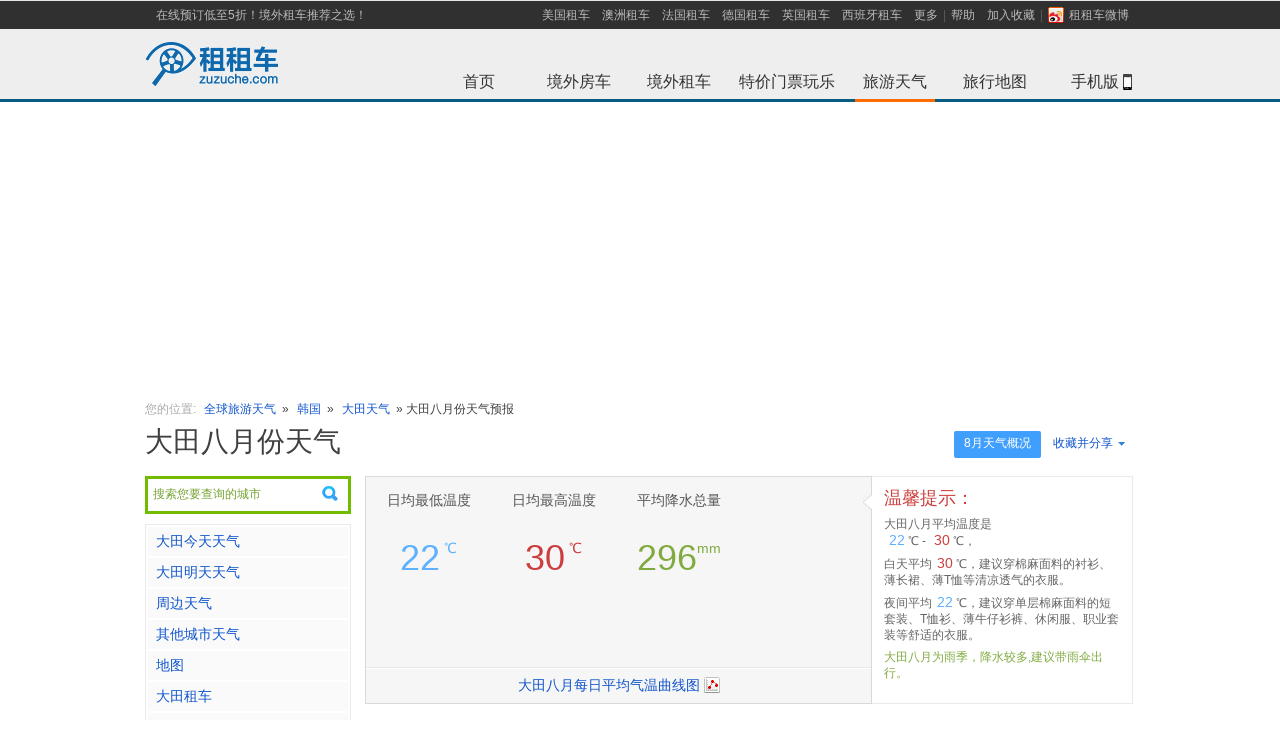

--- FILE ---
content_type: text/html; charset=UTF-8
request_url: https://weather.zuzuche.com/c517_m8.html
body_size: 8936
content:
<!DOCTYPE html PUBLIC "-//W3C//DTD XHTML 1.0 Transitional//EN" "http://www.w3.org/TR/xhtml1/DTD/xhtml1-transitional.dtd">
<html lang="zh-cn" xmlns="http://www.w3.org/1999/xhtml" xml:lang="zh-cn">
<head>
<title>大田八月天气预报_大田八月平均气温查询_租租车</title>
    <meta name="mobile-agent"content="format=html5; url=http://m.zuzuche.com/weather/c517_m8.html"/>
    <link rel="alternate" media="only screen and (max-width: 640px)"  href="http://m.zuzuche.com/weather/c517_m8.html"/>
    <meta name="applicable-device" content="pc"/>
    <meta http-equiv="Cache-Control" content="no-siteapp"/>
    <meta http-equiv="Cache-Control" content="no-transform"/>
    <meta content="text/html; charset=utf-8" http-equiv="Content-Type" />
<meta content="zh-cn" http-equiv="Content-Language" />
<meta content="all" name="robots" />
<meta name="keywords" content="大田八月天气,大田八月天气预报,大田八月平均气温" />
<meta name='description' content="大田八月天气预报：租租车为您提供大田八月的平均气温、最低温度、最高温度、大田八月的平均降雨量、平均降雨天数查询等服务，是您到大田旅游的好帮手。" />
<link rel="stylesheet" type="text/css" href="./css/main.css?v=1" />
<link rel="stylesheet" type="text/css" href="./css/index-weather.css" />
<link rel="stylesheet" type="text/css" href="./css/city-weather-kim.css?v=3" />
<script type="text/javascript" src="//w.zuzuche.com/js/jquery.1.4.2.min.js"></script>
<script type="text/javascript" src="./js/highcharts/highcharts.js"></script>
<script type="text/javascript" src="./js/highcharts/modules/exporting.js"></script>



<link rel="stylesheet" type="text/css" href="//w.zuzuche.com/css/wsearch.css" />
<script src="//w.zuzuche.com/js/wsearch.js" type="text/javascript"></script>


</head>
<body>
<script>
window.$sa_start_time = new Date();
</script>
<script>!function(e,t,r){if(void 0===e[r]){var n=e[r]=function(){e[r]._q=e[r]._q||[],e[r]._q.push(Array.prototype.slice.call(arguments))},o=e.addEventListener,a=e.removeEventListener,s="error",i="unhandledrejection",c="sentry.captureException",u="script",d=t.getElementsByTagName(u)[0],f=t.createElement(u);f.crossOrigin="anonymous",f.async=!0;var g=new Date,l=parseInt(g.getMinutes()/15,10)||0,p=[g.getFullYear(),g.getMonth()+1,g.getDate(),g.getHours(),l].join("");function m(e){e.error&&e.error instanceof Error&&n(c,e)}function v(e){n(c,e)}f.src="https://static.zuzuche.com/assets/za_javascript/browser/v3/bundle.js?t="+p,f.onload=function(){a(s,m),a(i,v)},d.parentNode.insertBefore(f,d),o(s,m),o(i,v),o(s,(function(t){if(t.target&&t.target instanceof HTMLElement){var n=t.target,o=n.nodeName,a=n.src||n.href;e[r]("ea.errorSend",a,o)}}),!0)}}(window,document,"za");</script>
<script>
    if (!window.beforeInitZa) {
        za('init', {
            server_url: 'https://za.zuzuche.com/za.gif',
            show_log: '0' === '1',
            module: 'zzc_rental'
        });
    }
    window.beforeInitZa = true;
    window.sa = null;
</script>
<script src="//w.zuzuche.com/io_js.php?file=jquery-1.7.2.min,tj"></script>
<style type="text/css">
    #header {
        border-bottom: 3px solid #075C81;
        border-top: 1px solid #E5E5E5;
    }
</style>
<div id="header">
    <div class="top-inner">
        <ul id="sitenav" class="site-nav">
            <li class="sn-menu" style="margin-left:5px;float:left"><a href="http://w.zuzuche.com/">在线预订低至5折！境外租车推荐之选！</a></li>
            <li class="sn-menu">
                <span><a href="http://www.zuzuche.com/guide/10158/" title="美国租车">美国租车</a></span>
                <span><a href="http://www.zuzuche.com/guide/10008/" title="澳洲租车">澳洲租车</a></span>
                <span><a href="http://www.zuzuche.com/guide/10162/" title="法国租车">法国租车</a></span>
                <span><a href="http://www.zuzuche.com/guide/10046/" title="德国租车">德国租车</a></span>
                <span><a href="http://www.zuzuche.com/guide/10145/" title="英国租车">英国租车</a></span>
                <span><a href="http://www.zuzuche.com/guide/10160/" title="西班牙租车">西班牙租车</a></span>
                <span><a href="http://www.zuzuche.com/guide/" rel="nofollow">更多</a></span>
                <span class="menu-split"></span></span>
                <span><a href="http://www.zuzuche.com/faq.php" rel="nofollow">帮助</a></span>
                <span><a href="javascript:;" onclick="addFavorite('租租车')" >加入收藏</a><span class="menu-split"></span></span>
                <span><a title="租租车微博" target="_blank" style="_padding-top:3px;" href="http://weibo.com/zuzuche" rel="nofollow"><i style="margin:0 5px 1px 0;*margin-bottom:0;_margin-top:3px;width:16px;height:16px;vertical-align:middle;display:inline-block;background: url('/img/ico_sns.png') no-repeat scroll 0 0 transparent;"></i>租租车微博</a></span>
            </li>
        </ul>
    </div>
    <div class="topbar">
        <h2 id="zzclogo" class="logo"> <a href="http://www.zuzuche.com" target="_self"><img alt="租租车" src="//w.zuzuche.com/img/img-cn/w-logo_top.png" /></a></h2>
        <div>
            <div class="channel">
                <ul>
                    <li><a id="whome" href="http://www.zuzuche.com">首页<span class="whome"></span></a></li>
                    <li><a id="zhome" href="http://w.zuzuche.com/motorhome/" title='境外房车'>境外房车<span class="zhome" ></span></a></li>
                    <li><a id="home" href="http://www.zuzuche.com/" title='境外租车'>境外租车<span class="world" ></span></a></li>
                    <li><a id="poi" href="http://poi.zuzuche.com/index.html?source=10022">特价门票玩乐<span class="poi" ></span></a></li>
                    <li><a id="trips" href="http://weather.zuzuche.com">旅游天气<span class="on-trips trips on-menu on-tirps-select"></span></a></li>
                    <li><a id="world-map" href="http://map.zuzuche.com/">旅行地图<span class="world-map"></span></a></li>
                    <li><a id="apps-w" href="http://w.zuzuche.com/apps.php">手机版<span class="mobl"></span><b class="Icon-phone"></b></a></li>
                </ul>
            </div>
        </div>


        <div class="clear"></div>

    </div>
</div>
<script type="text/javascript">
    /* 加入收藏 */
    function addFavorite(text){
        if (window.ActiveXObject){
            window.external.addFavorite('' + window.location + '', text);
        }else{
            window.sidebar.addPanel(text, window.location, '');
        }
    }
</script>



<!--<div style="display: block; margin: 0px auto 10px;  height: 140px; padding: 0px; background: url() no-repeat scroll center top;">-->
<!--</div>-->
<div style="margin-bottom: 10px;width: 100%;height: 288px;">
    <!--广告位[天气频道头部广告位]-->
</div>

<style>
    .float-pic{
        position: fixed;
        top: 150px;
        width: 120px;
        height: 442px;
        background: url('//www.zuzuche.com/oil/image/float-pic-cmbc-v2.jpg') no-repeat center;
        z-index: 999;
    }
    .float-pic-left{
        left: 10px;
    }
    .float-pic-right{
        right: 10px;
    }
    .float-pic-close{
        position: absolute;
        right: 2px;
        top: 30px;
        height: 18px;
        line-height: 14px;
        font-family: tahoma;
        font-size: 20px;
        color: #fff;
        cursor: pointer;
    }
    .float-pic .btn{
        position: absolute;
        left: 0;
        bottom: 0;
        width: 120px;
        height: 55px;
        line-height: 55px;
        font-size: 24px;
        /*color: #0063c5;*/
        text-align: center;
        /*background-color: #ffe700;*/
        /*-webkit-animation:go .4s infinite linear;*/
        background: url('//www.zuzuche.com/oil/image/float-pic-cmbc.gif') no-repeat center;
    }
    @-webkit-keyframes go {
        0%{
            background-color: #ffe700;
        }
        100%{
            background-color: #ffffff;
        }

    }
</style>


<!--广告位[左右浮窗]-->



<script type="text/javascript" >
    $('.float-pic-close').on('click',function(){
        $(this).parent().hide();
        return false;
    });
</script>
<script>
    var saTjData = JSON.parse('{"fa0860e8":[],"67d8ab4f":[],"645920e3":[],"416a75f4":[]}');
    initSaTJ();
    function initSaTJ() {
        $(document).on('click', '.J-showcase-module', function(e) {
            var hash = $(this).data('hash');
            if (!!hash) {
                var data = saTjData[hash];
                !isEmpty(data) && !isEmpty(window.sa) && window.sa.track( 'click', {
                    obj_id: data['obj_id'],
                    obj_type: data['obj_type'],
                    obj_module: data['obj_module'],
                    ad_channel_name: data['ad_channel_name'],
                    ad_bit_name: data['ad_bit_name'],
                    ad_matter_name: data['ad_matter_name'],
                } );
            }
        });
        trackLoad();
    }
    function trackLoad() {
        var adDoms = $('.J-showcase-module');
        adDoms.length && $.each(adDoms, function(index, el) {
            var hash = $(el).data('hash');
            if(!!hash){  
                var data = saTjData[hash];
                !isEmpty(data) && !isEmpty(window.sa) && sa.track('load', {
                    obj_id: data['obj_id'],
                    obj_type: data['obj_type'],
                    obj_module: data['obj_module'],
                    ad_channel_name: data['ad_channel_name'],
                    ad_bit_name: data['ad_bit_name'],
                    ad_matter_name: data['ad_matter_name'],
                });
            }
        });
    }
    function isEmpty(value) {
        for (var key in value) {
            if (hasOwnProperty.call(value, key)) {
            return false;
            }
        }
        return true;
    }
</script>


<!-- 导航 -->
<div class="mianbao mb10" style="margin: 10px auto;width:990px;"> 
<span class="caa">您的位置:</span>
    <a href="http://weather.zuzuche.com/">全球旅游天气</a> »
    <a href="./r78.html">韩国</a> »
    <span class=""> <a href='./c517.html'>大田天气</a> » 大田八月份天气预报</span></div>
  
<!-- 广告 -->
<!--<div class="mb20" style="margin: 10px auto;width:990px;"><a href="http://cnrdn.com/rd.htm?id=1224818&r=http%3A%2F%2Fw.zuzuche.com%2F"><img src="images/990x90.jpg" width="990" height="90" alt="租租车[境外租车]-全球特价租车" /></a></div>-->
<!--
<div class="path" style="display: block; width: 986px; margin: 10px auto; height: 90px; background-color: #efefef;">
	<div style="float: left; padding: 18px 0pt 0pt 5px;">广<br>告</div><div style="float: right; height: 90px;">

</div>
</div>
-->





<div class="con seacon">

<!-- 990.js -->
<script type="text/javascript" src="./js/990.js"></script>
<div class="mb20 city-wea-bar">
	<div class="btn-groud r"> 




<a class="active quick" href="#" >8月天气概况</a>









     
      <div class="rel l" id="share_but" style="width:92px;"> 
      <a class="share"><s class="r"></s>收藏并分享</a>
       <!-- Baidu Button BEGIN -->
        <div id="bdshare" class="bdshare_t bds_tools get-codes-bdshare r sns absolute" style="margin:0; left:0;">
          <div class="div-but" > <a class="bds_qzone qq-zone" style="float:none;padding:0 0 2px 20px;width:60px;" title="分享到QQ空间">QQ空间</a> </div>
          <div class="div-but" ><a class="bds_tsina sina" style="float:none;padding:0 0 2px 20px;width:60px;" title="分享到新浪微博">新浪微博</a></div>
          <div class="div-but" ><a class="bds_tqq tx-weibo" style="float:none;padding:0 0 2px 20px;width:60px;" title="分享到腾讯微博">腾讯微博</a></div>
          <div class="div-but" > <a class="bds_renren renren" style="float:none;padding:0 0 2px 20px;width:60px;" title="分享到人人网">人人网</a> </div>
        </div>
        <!-- Baidu Button END -->
      </div>
      
      <script>
      	$("#share_but").mouseover(function(){
      	  $("#share_but").addClass('share-hover');
      	});
      	
      	$("#share_but").mouseleave(function(){
       	  $("#share_but").removeClass('share-hover');
       	});
      	
      </script>
      
      
      
      <div class="clear"></div>
    </div>
    <h1 class="b-title">大田八月份天气</h1>
  </div>
	<div class="l-con">
  
    <!-- 城市左侧 -->


<div style="position:relative;z-index:10;">
	  	<div style="height: 32px;margin-bottom: 10px;border: 1px solid #EAEAEA; cursor:pointer;" id="pickup_box">
	  		<input value="搜索您要查询的城市" readonly="readonly" style="padding: 5px;cursor:pointer;width: 180px;height: 20px;color: #838383;border: none;background: url(img/search.png) right no-repeat;" />
	  		<input type="hidden" rel="" class="ipcou" />
			<input type="hidden" rel="" class="ipcity" />
			<input type="hidden" rel="" class="ipadd" />
	  	</div>
	  	<script type="text/javascript">weatherSerBox_init();</script>
  	</div>
  	
  
  
  
  
  	<!-- 当前天气 -->
  	   


	<div class="l-menu mb10">
      <ul id="nav_ul" class="menu-list">
      	<li><a href="http://weather.zuzuche.com/c517_today.html" title="大田今天天气">大田今天天气</a></li>
      	<li><a href="http://weather.zuzuche.com/c517_today.html" title="大田明天天气">大田明天天气</a></li>
      			
				<!-- 暂时屏蔽
		<li><a href="./c517_spring.html">春季天气</a></li>
      	<li><a href="./c517_summer.html">夏季天气</a></li>
      	<li><a href="./c517_autumn.html">秋季天气</a></li>
      	<li><a href="./c517_winter.html">冬季天气</a></li>
      	 -->
      	      	
		
		
		
		
				<li><a href="#bind_city">周边天气</a></li>        <li><a href="#other_city">其他城市天气</a></li>
        
      		<!-- 地图判断说明  如果有关联pickup，则直接连接至取车点地址，如果只关联了城市，则连接到城市，如果只关联到国家，则连接到国家   -->
            
                        <li><a href="http://map.zuzuche.com/c2729.html" target="_blank">地图</a></li>
            
      		
      		
      		<li><a target="_blank" href="http://www.zuzuche.com/guide/10122/2729/" title='大田租车'  >大田租车</a></li>
      		
   				   				<li><a target="_blank" href="http://www.zuzuche.com/guide/10122/" title='韩国租车' >韩国租车</a></li>
   				   			
   			
   			   			
   			   			<li><a target="_blank" href="http://www.zuzuche.com/oil/oil_region.php?region=103" >当地油价</a></li>
   			   			
   			   			
   			   			   			<li><a target="_blank" href="http://www.zuzuche.com/taxi/taxi_region.php?region=103" >当地出租车价格</a></li>
   			   			
   			
      		         			
      </ul>
    </div>
    
    
<!--
    <div class="l-menu mb10">
    <div id="tq200_1">
<script type="text/javascript">
    /*200*200 创建于 2014-12-17*/
    var cpro_id = "u1865409";
</script>
<script src="http://cpro.baidustatic.com/cpro/ui/c.js" type="text/javascript"></script>


    </div>
    </div>

    -->
    <div class="clear"></div>

	
	 <!-- 酒店 -->
<!--暂时屏蔽酒店信息  去掉下面test即可恢复-->
        
    
    <div class="clear"></div>
	

	<!-- 下属地区 -->
	    	<!-- end 下属地区 -->
    	
    	

	<!-- 周边地区 -->
        <div class="l-menu mb10" id="bind_city">
      <h3 class="menu-tit">周边地区</h3>
      <div class="near-area">
      
      	        <div class="air-img air-img-none "> <span class="w_up"><a href="./c517_p5059937.html" title="大田大田市区天气">大田市区<br />
          <em class="f10 caa">Daejeon Downtown</em></a></span>
        </div>
              </div>
    </div>
      
    
    
    
    
   
    
    
    
    <!-- 景点 -->
        
	
	
	
    
    <!-- 当地租车公司 -->
    <!--&lt;!&ndash; IF company_list &ndash;&gt;-->
    <!--<div class="clear"></div>-->
    <!--<div class="l-menu" id="company_list" style="margin-top:12px;">-->
      <!--<h3 class="menu-tit"><a href="http://weizhang.zuzuche.com/chaxun.php?city_id=0"  target="_blank" title="大田违章查询" class="f12 r" style="line-height:28px;" >违章查询</a>-->
      <!--<a href="http://.zuzuche.com/"  target="_blank" title="大田租车">大田租车</a>-->
	  <!--</h3>-->
      <!--<div class="near-area" id="company_list_out"  >-->
      <!---->
      	<!--<div id="company_list_in">-->
	      	<!--&lt;!&ndash; BEGIN company_list &ndash;&gt;-->
	        <!--<div class="air-img air-img-none " style="padding:10px 0 12px 0px">-->
			<!--<span class="w_up">-->
				<!--&lt;!&ndash; IF domain_web &ndash;&gt;-->
				<!--<a href="" target="_blank" title=""></a>-->
	       		<!--&lt;!&ndash; ELSE &ndash;&gt;-->
	       		<!--<a target="_blank" href="http://t.zuzuche.com/c/.html" title=""></a>-->
	       		<!--&lt;!&ndash; ENDIF domain_web &ndash;&gt;-->
	        <!--</span>-->
	        <!--</div>-->
	        <!--&lt;!&ndash; END company_list &ndash;&gt;-->
        <!--</div>-->
        <!---->
      <!--</div>-->
      <!---->
    <!--</div>-->
    <!--&lt;!&ndash; ENDIF company_list &ndash;&gt;-->
    
    
    
  </div>
  <div class="r-con">
 
        <div class="mb20">
    <div class="season-box l f14b">
    	<dl>  
        <dd> 
        	<span class="block mb30">日均最低温度</span>
            <p class="blue mb20">
            	<span class="f36b">22</span>
         	    <sup class="f14b">℃</sup>
             </p>
                      </dd>
         <dd>
        	<span class="block mb30">日均最高温度</span>
            <p class="red mb20"><span class="f36b">30</span>
            <sup class="f14b">℃</sup></p>
                     </dd>
         <dd>
        	<span class="block mb30">平均降水总量</span>
            <p class="green"><span class="f36b">296</span><sup class="f14b">mm</sup></p>
         </dd>
                </dl>
        <div class="clear"></div>
        <div class="more-line">
        	<div class="more-bg">
        		<a href="#curr_month_history_day_weather" title="查看大田最新天气预报"  style="background-position:right -467px; padding-right: 20px;">大田八月每日平均气温曲线图</a>
        </div>
        </div>
        <s class="tips-row"></s>

    </div>

    <div class="tips l">
		<div class="tips-tit red">温馨提示：</div>
        <span>大田八月平均温度是<br /><b class="blue">22</b>℃ - <b class="red">30</b>℃，</span>
		<span>白天平均<b class="red">30</b>℃，建议穿棉麻面料的衬衫、薄长裙、薄T恤等清凉透气的衣服。</span>
		<span>夜间平均<b class="blue">22</b>℃，建议穿单层棉麻面料的短套装、T恤衫、薄牛仔衫裤、休闲服、职业套装等舒适的衣服。 </span>
	
		        <span class="green">大田八月为雨季，降水较多,建议带雨伞出行。</span>
			
	</div>
    <div class="clear"></div>
	</div>
	
	
	    <div class="holo-box mb20">
    	<div class="f22b mb10">大田全年各月份天气</div>
        <ul class="holo-month">
        	        	<li><a href="./c517_m1.html" title="大田一月天气和平均温度查询">一月</a></li>
        	        	<li><a href="./c517_m2.html" title="大田二月天气和平均温度查询">二月</a></li>
        	        	<li><a href="./c517_m3.html" title="大田三月天气和平均温度查询">三月</a></li>
        	        	<li><a href="./c517_m4.html" title="大田四月天气和平均温度查询">四月</a></li>
        	        	<li><a href="./c517_m5.html" title="大田五月天气和平均温度查询">五月</a></li>
        	        	<li><a href="./c517_m6.html" title="大田六月天气和平均温度查询">六月</a></li>
        	        	<li><a href="./c517_m7.html" title="大田七月天气和平均温度查询">七月</a></li>
        	        	<li><a href="./c517_m8.html" title="大田八月天气和平均温度查询">八月</a></li>
        	        	<li><a href="./c517_m9.html" title="大田九月天气和平均温度查询">九月</a></li>
        	        	<li><a href="./c517_m10.html" title="大田十月天气和平均温度查询">十月</a></li>
        	        	<li><a href="./c517_m11.html" title="大田十一月天气和平均温度查询">十一月</a></li>
        	        	<li><a href="./c517_m12.html" title="大田十二月天气和平均温度查询">十二月</a></li>
        	            <li class="clear"></li>
        </ul>
        <div class="clear"></div>
    </div>
        
    
    
    <!-- 城市四季天气 -->
        <div class="holo-box mb20">
      <div class="f22b mb10">大田四季天气</div>
      <ul class="holo-season f18b">
      
            <li><a href="./c517_spring.html" title="大田春季天气" class="spring"><span class="f36b block mb5" style="margin-top:35px;">春季</span><span class="block f14 opacity8" >&nbsp;1℃ - 12℃</span>
          </a></li>
            <li><a href="./c517_summer.html" title="大田夏季天气" class="summer"><span class="f36b block mb5" style="margin-top:35px;">夏季</span><span class="block f14 opacity8" >&nbsp;17℃ - 27℃</span>
          </a></li>
            <li><a href="./c517_autumn.html" title="大田秋季天气" class="autumn"><span class="f36b block mb5" style="margin-top:35px;">秋季</span><span class="block f14 opacity8" >&nbsp;15℃ - 26℃</span>
          </a></li>
            <li><a href="./c517_winter.html" title="大田冬季天气" class="winter"><span class="f36b block mb5" style="margin-top:35px;">冬季</span><span class="block f14 opacity8" >&nbsp;-3℃ - 7℃</span>
          </a></li>
            
        <li class="clear"></li>
      </ul>
      <div class="clear"></div>
    </div>
        
    
	<!-- 城市酒店 -->
	<!---->
		
    <div class="r-box r-bor">
      <table width="768" cellspacing="0" cellpadding="0" border="0" class="tab-country">
        <tbody>
          <tr class="tab-tit f14 b">
            <td width="130" class="color-box rel block">秋季每月天气<s class="tit"></s></td>
            			<td width="160">平均</td>
						
             
			<td width="160"><a href="./c517_m8.html" title="大田八月天气和平均温度" >八月</a></td>
			 
			<td width="160"><a href="./c517_m9.html" title="大田九月天气和平均温度" >九月</a></td>
			 
			<td width="160"><a href="./c517_m10.html" title="大田十月天气和平均温度" >十月</a></td>
			          </tr>
          <tr class="c-max">
            <td>日均最高气温</td>
            	        <td class="red">26℃</td>
	        	        
	     		     	<td class="red">30℃</td>
	        	     	<td class="red">26℃</td>
	        	     	<td class="red">20℃</td>
	                  </tr>
          <tr class="c-min">
            <td>日均最低气温</td>
            	        <td class="blue"> 15℃</td>
	        	        
	   			        <td class="blue"> 22℃</td>
	        	        <td class="blue"> 16℃</td>
	        	        <td class="blue"> 8℃</td>
	                  </tr>
          <tr class="c-average">
            <td>平均降水总量</td>
            	        <td class="green"> 165mm</td>
	        			
				        <td class="green"> 296mm</td>
	        	        <td class="green"> 142mm</td>
	        	        <td class="green"> 57mm</td>
	                  </tr>
                  </tbody>
      </table>
    </div>
         
    
    
    <!-- 城市当月每天历史天气 -->
        <!-- 城市全年月份天气 -->
    <!-- 城市全年月份天气 -->
        <!-- 暂时屏蔽
    <p class="more-city mb10">
       <em class="c55">点击查看各月份天气：</em>
       <a  href="./c517_m1.html" title="大田一月天气和平均气温查询">一月</a>
       <a  href="./c517_m2.html" title="大田二月天气和平均气温查询">二月</a>
       <a  href="./c517_m3.html" title="大田三月天气和平均气温查询">三月</a>
       <a  href="./c517_m4.html" title="大田四月天气和平均气温查询">四月</a>
       <a  href="./c517_m5.html" title="大田五月天气和平均气温查询">五月</a>
       <a  href="./c517_m6.html" title="大田六月天气和平均气温查询">六月</a>
       <a  href="./c517_m7.html" title="大田七月天气和平均气温查询">七月</a>
       <a  href="./c517_m8.html" title="大田八月天气和平均气温查询">八月</a>
       <a  href="./c517_m9.html" title="大田九月天气和平均气温查询">九月</a>
       <a  href="./c517_m10.html" title="大田十月天气和平均气温查询">十月</a>
       <a  href="./c517_m11.html" title="大田十一月天气和平均气温查询">十一月</a>
       <a  href="./c517_m12.html" title="大田十二月天气和平均气温查询">十二月</a>
    </p>
    -->
    <div class="r-box rel r-bor" id="weather_record">
      <div class="map-titel absolute">每月天气走势<s></s></div>
      <div id="weather_record_sis" style="width: 750px; height: 262px;"></div>
			
	    <script type="text/javascript">
			var chart;
			$(document).ready(function() {
				chart = new Highcharts.Chart({
					chart: {
						renderTo: 'weather_record_sis',
						defaultSeriesType: 'line',
						marginRight: 130,
						marginBottom: 25
					},
					title: {
						text: '全年温度曲线图',
						x: -20 //center
					},
					subtitle: {
						text: 'Source: w.zuzuche.com',
						x: -20
					},
					xAxis: {
						categories: ['<div style="*margin-top:10px;*width:55px;*padding-top:1px;*text-align:left;">一月</div>','<div style="*margin-top:10px;*width:55px;*padding-top:1px;*text-align:left;">二月</div>','<div style="*margin-top:10px;*width:55px;*padding-top:1px;*text-align:left;">三月</div>','<div style="*margin-top:10px;*width:55px;*padding-top:1px;*text-align:left;">四月</div>','<div style="*margin-top:10px;*width:55px;*padding-top:1px;*text-align:left;">五月</div>','<div style="*margin-top:10px;*width:55px;*padding-top:1px;*text-align:left;">六月</div>','<div style="*margin-top:10px;*width:55px;*padding-top:1px;*text-align:left;">七月</div>','<div style="*margin-top:10px;*width:55px;*padding-top:1px;*text-align:left;">八月</div>','<div style="*margin-top:10px;*width:55px;*padding-top:1px;*text-align:left;">九月</div>','<div style="*margin-top:10px;*width:55px;*padding-top:1px;*text-align:left;">十月</div>','<div style="*margin-top:10px;*width:55px;*padding-top:1px;*text-align:left;">十一月</div>','<div style="*margin-top:10px;*width:55px;*padding-top:1px;*text-align:left;">十二月</div>',]
					},
					yAxis: {
						title: {
							text: '温度  (°C)'
						},
						plotLines: [{
							value: 0,
							width: 1,
							color: '#808080'
						}]
					},
					tooltip: {
						formatter: function() {
				                return '<b>'+ this.series.name +'</b><br/>'+
								this.x +': '+ this.y +'°C';
						}
					},
					plotOptions: {
						line: {
							dataLabels: {
								enabled: true
							},
							enableMouseTracking: false
						}
					},
					legend: {
						layout: 'vertical',
						align: 'right',
						verticalAlign: 'top',
						x: -10,
						y: 100,
						borderWidth: 0,
					},
					series: [{
						name: '日均最低气温',
						data: [-6,-4,0,6,12,17,22,22,16,8,2,-4,]
					}, {
						name: '日均最高气温',
						data: [3,6,12,19,24,27,30,30,26,20,13,6,]
					}],
					exporting:{
						enabled:false
					}
				});
				
				
			});
				
		</script> 
    </div>
    
    
    
    
    <div class="r-box r-bor">
      <table width="768" cellspacing="0" cellpadding="0" border="0" class="tab-country">
        <tbody>
          <tr class="tab-tit f14 b">
            <td width="130" class="color-box rel block">全年平均气温<s class="tit"></s></td>
                        <td width="53"><a href="./c517_m1.html" title="大田一月天气和平均温度查询">一月</a></td>
                        <td width="53"><a href="./c517_m2.html" title="大田二月天气和平均温度查询">二月</a></td>
                        <td width="53"><a href="./c517_m3.html" title="大田三月天气和平均温度查询">三月</a></td>
                        <td width="53"><a href="./c517_m4.html" title="大田四月天气和平均温度查询">四月</a></td>
                        <td width="53"><a href="./c517_m5.html" title="大田五月天气和平均温度查询">五月</a></td>
                        <td width="53"><a href="./c517_m6.html" title="大田六月天气和平均温度查询">六月</a></td>
                        <td width="53"><a href="./c517_m7.html" title="大田七月天气和平均温度查询">七月</a></td>
                        <td width="53"><a href="./c517_m8.html" title="大田八月天气和平均温度查询">八月</a></td>
                        <td width="53"><a href="./c517_m9.html" title="大田九月天气和平均温度查询">九月</a></td>
                        <td width="53"><a href="./c517_m10.html" title="大田十月天气和平均温度查询">十月</a></td>
                        <td width="53"><a href="./c517_m11.html" title="大田十一月天气和平均温度查询">十一月</a></td>
                        <td width="53"><a href="./c517_m12.html" title="大田十二月天气和平均温度查询">十二月</a></td>
                      </tr>
          <tr class="c-max">
            <td>日均最高气温(℃)</td>
                        <td class="red"> 3℃</td>
                        <td class="red"> 6℃</td>
                        <td class="red"> 12℃</td>
                        <td class="red"> 19℃</td>
                        <td class="red"> 24℃</td>
                        <td class="red"> 27℃</td>
                        <td class="red"> 30℃</td>
                        <td class="red"> 30℃</td>
                        <td class="red"> 26℃</td>
                        <td class="red"> 20℃</td>
                        <td class="red"> 13℃</td>
                        <td class="red"> 6℃</td>
                      </tr>
          <tr>
            <td>日均最低气温(℃)</td>
                        <td class="blue"> -6℃</td>
                        <td class="blue"> -4℃</td>
                        <td class="blue"> 0℃</td>
                        <td class="blue"> 6℃</td>
                        <td class="blue"> 12℃</td>
                        <td class="blue"> 17℃</td>
                        <td class="blue"> 22℃</td>
                        <td class="blue"> 22℃</td>
                        <td class="blue"> 16℃</td>
                        <td class="blue"> 8℃</td>
                        <td class="blue"> 2℃</td>
                        <td class="blue"> -4℃</td>
                      </tr>
          <tr class="c-average">
            <td>平均降水总量(mm)</td>
                        <td class="green"> 30</td>
                        <td class="green"> 36</td>
                        <td class="green"> 60</td>
                        <td class="green"> 87</td>
                        <td class="green"> 97</td>
                        <td class="green"> 174</td>
                        <td class="green"> 292</td>
                        <td class="green"> 296</td>
                        <td class="green"> 142</td>
                        <td class="green"> 57</td>
                        <td class="green"> 52</td>
                        <td class="green"> 30</td>
                      </tr>
          
          
                    
          
        </tbody>
      </table>
    </div>
    
    
    



      <!--banner-->
      <div class="mb20">
          <!--<a href="" target="_blank">-->
              <!--<img src="" width="770" height="90" alt="">-->
          <!--</a>-->

          <!--广告位[天气频道中下部广告位]-->

      </div>

       <!-- 城市右侧下部城市列表 -->
		<div class="tab-box big-tab"  id="other_city">
      <div id="select_menu" class="i-chanbar bf1"> <span class="l tab-tit">韩国其它城市天气&nbsp;&nbsp;</span>
        <div class="clear"></div>
      </div>
      <div style="display: block;" id="abcd_l">
      
      
      	        <div class="city-cell">
	        	        <dl>
	          <dt>[F]</dt>
	          	          <dd><a title="釜山天气查询" href="./c516.html" >釜山</a></dd>
	          	        </dl>
	                </div>
                <div class="city-cell">
	        	        <dl>
	          <dt>[G]</dt>
	          	          <dd><a title="光州天气查询" href="./c519.html" >光州</a></dd>
	          	        </dl>
	                </div>
                <div class="city-cell">
	        	        <dl>
	          <dt>[J]</dt>
	          	          <dd><a title="江陵天气查询" href="./c518.html" >江陵</a></dd>
	          	          <dd><a title="济州天气查询" href="./c520.html" >济州</a></dd>
	          	        </dl>
	                </div>
                <div class="city-cell">
	        	        <dl>
	          <dt>[S]</dt>
	          	          <dd><a title="首尔天气查询" href="./c521.html" >首尔</a></dd>
	          	        </dl>
	                </div>
                
        
        
        <div class="clear"></div>
      </div>
    </div>
        
    
    
     <!-- 城市右侧下部城市列表 只出省份-->
    
    
  </div>
</div>
<div class="clear"></div>

<!--广告位[底部banner]-->

<div id="footer">
	<div class="fooder-box c77l">
		<ul>
			<li>
				<h4>热门国家</h4>
				 
				<a target="_blank" href="http://weather.zuzuche.com/r124.html">西班牙天气</a> 
				 
				<a target="_blank" href="http://weather.zuzuche.com/r71.html">马尔代夫天气</a> 
				 
				<a target="_blank" href="http://weather.zuzuche.com/r152.html">美国天气</a> 
				 
				<a target="_blank" href="http://weather.zuzuche.com/r79.html">俄罗斯天气</a> 
				 
				<a target="_blank" href="http://weather.zuzuche.com/r116.html">挪威天气</a> 
				 
				<a target="_blank" href="http://weather.zuzuche.com/r19.html">南非天气</a> 
				 
				<a target="_blank" href="http://weather.zuzuche.com/r4.html">埃及天气</a> 
				 
				<a target="_blank" href="http://weather.zuzuche.com/r179.html">马来西亚天气</a> 
				 
				<a target="_blank" href="http://weather.zuzuche.com/r181.html">新西兰天气</a> 
				 
				<a target="_blank" href="http://weather.zuzuche.com/r175.html">澳洲天气</a> 
				 
				<a target="_blank" href="http://weather.zuzuche.com/r83.html">泰国天气</a> 
				 
				<a target="_blank" href="http://weather.zuzuche.com/r65.html">日本天气</a> 
				 
				<a target="_blank" href="http://weather.zuzuche.com/r78.html">韩国天气</a> 
				 
				<a target="_blank" href="http://weather.zuzuche.com/r131.html">英国天气</a> 
				 
				<a target="_blank" href="http://weather.zuzuche.com/r109.html">意大利天气</a> 
				 
				<a target="_blank" href="http://weather.zuzuche.com/r105.html">希腊天气</a> 
				 
				<a target="_blank" href="http://weather.zuzuche.com/r126.html">瑞士天气</a> 
				 
				<a target="_blank" href="http://weather.zuzuche.com/r40.html">法国天气</a> 
				 
				<a target="_blank" href="http://weather.zuzuche.com/r104.html">德国天气</a> 
				 
				<a target="_blank" href="http://weather.zuzuche.com/r141.html">加拿大天气</a> 
				 
				<div class="clear">
				</div>
			</li>
			<li>
				<h4>热门城市</h4>
				 
				<a href="http://weather.zuzuche.com/c1176.html" target="_blank">旧金山天气</a> 
				 
				<a href="http://weather.zuzuche.com/c1079.html" target="_blank">芝加哥天气</a> 
				 
				<a href="http://weather.zuzuche.com/c958.html" target="_blank">温哥华天气</a> 
				 
				<a href="http://weather.zuzuche.com/c957.html" target="_blank">多伦多天气</a> 
				 
				<a href="http://weather.zuzuche.com/c652.html" target="_blank">曼谷天气</a> 
				 
				<a href="http://weather.zuzuche.com/c447.html" target="_blank">大阪天气</a> 
				 
				<a href="http://weather.zuzuche.com/c450.html" target="_blank">东京天气</a> 
				 
				<a href="http://weather.zuzuche.com/c520.html" target="_blank">济州天气</a> 
				 
				<a href="http://weather.zuzuche.com/c521.html" target="_blank">首尔天气</a> 
				 
				<a href="http://weather.zuzuche.com/c1777.html" target="_blank">澳门天气</a> 
				 
				<a href="http://weather.zuzuche.com/c720.html" target="_blank">柏林天气</a> 
				 
				<a href="http://weather.zuzuche.com/c734.html" target="_blank">慕尼黑天气</a> 
				 
				<a href="http://weather.zuzuche.com/c725.html" target="_blank">法兰克福天气</a> 
				 
				<a href="http://weather.zuzuche.com/c201.html" target="_blank">巴黎天气</a> 
				 
				<a href="http://weather.zuzuche.com/c831.html" target="_blank">巴塞罗那天气</a> 
				 
				<a href="http://weather.zuzuche.com/c853.html" target="_blank">马德里天气</a> 
				 
				<a href="http://weather.zuzuche.com/c768.html" target="_blank">罗马天气</a> 
				 
				<a href="http://weather.zuzuche.com/c765.html" target="_blank">米兰天气</a> 
				 
				<a href="http://weather.zuzuche.com/c918.html" target="_blank">伦敦天气</a> 
				 
				<a href="http://weather.zuzuche.com/r195.html" target="_blank">香港天气</a> 
				 
				<div class="clear">
				</div>
			</li>

			
			                 						
		</ul>
	</div>
	<div class="footer-Copyright">
		<address>
		<span class="r"> <a href="http://www.zuzuche.com/html/4/16.html" rel="nofollow">关于我们</a> | <a href="http://www.zuzuche.com/html/4/22.html" rel="nofollow">联系我们</a> | <a href="http://www.zuzuche.com/html/4/23.html" rel="nofollow">加入我们</a> | <a href="http://www.zuzuche.com/html/4/24.html" rel="nofollow">隐私政策</a> | <a href="http://www.zuzuche.com/html/4/25.html" rel="nofollow">免责声明</a> | <a href="http://www.zuzuche.com/html/4/25.html" rel="nofollow">服务协议</a> </span>&copy; 2011-2016 zuzuChe.com. All Rights Reserved.<a href="https://beian.miit.gov.cn/" rel="nofollow"  target='_blank'>粤ICP备11007328号</a>
		</address>
	</div>
	<div style="display:none;width:0;height:0;">
			<script src="http://s95.cnzz.com/stat.php?id=3374221&web_id=3374221" language="JavaScript"></script>
			<script src="http://v7.cnzz.com/stat.php?id=4496794&web_id=4496794" language="JavaScript"></script>

	</div>
</div>

<script>
	  	$("a[nohref='1']").click(function(){
	  		$(this).attr('href',$(this).attr('bhref'));
	  		$(this).click();
	  	});
</script>


<!-- Baidu Button BEGIN -->
<script type="text/javascript" id="bdshare_js" data="type=slide&amp;img=7&amp;pos=right&amp;uid=664836" ></script>
<script type="text/javascript" id="bdshell_js"></script>
<script type="text/javascript">
var bds_config={"bdTop":447}; 
document.getElementById("bdshell_js").src = "http://bdimg.share.baidu.com/static/js/shell_v2.js?cdnversion=" + Math.ceil(new Date()/3600000);
</script>
<!-- Baidu Button END -->

<script>
	(function(i,s,o,g,r,a,m){i['GoogleAnalyticsObject']=r;i[r]=i[r]||function(){
		(i[r].q=i[r].q||[]).push(arguments)},i[r].l=1*new Date();a=s.createElement(o),
		m=s.getElementsByTagName(o)[0];a.async=1;a.src=g;m.parentNode.insertBefore(a,m)
	})(window,document,'script','https://www.google-analytics.com/analytics.js','ga');
	ga('create', 'UA-88107304-1', 'auto');
	ga('send', 'pageview');
</script>
<script>(function(window, document, url) {
    // 引入监控主程序
    var node = document.createElement('script');
    node.setAttribute('crossorigin', 'anonymous');
    node.charset = 'utf-8';
    node.async = 1;
    node.src = url;

    var head = document.head || document.getElementsByTagName('head')[0] || document.documentElement;
    var baseElement = head.getElementsByTagName('base')[0];
    baseElement ? head.insertBefore(node, baseElement) : head.appendChild(node);
})(window, document, '//w.zuzuche.com/global/assets/js/zzc/showcase/1.0.0/loader.js?t=1483521502952');</script>
</body>
</html>


--- FILE ---
content_type: text/css
request_url: https://weather.zuzuche.com/css/city-weather-kim.css?v=3
body_size: 4365
content:
@charset "utf-8";
/* CSS Document */
a {
    color:#1155CC ;
    outline: medium none;
    text-decoration: none;
}
.l-con{float: left;  width: 206px; margin-right: 9px;}

.l-menu{border: 1px solid #eaeaea; padding:2px;}
.r-con{width: 770px; overflow: hidden; float:right;}
.weather-l{ background-color: #FFFFFF;border-left: 1px solid #E3E3E3;border-right: 1px solid #E3E3E3;color: #222222;}

.right-now{ background-color: #3387DA;
    color: #FFFFFF;
    display: block;
    font-size: 14px;
    overflow: hidden;
    padding: 10px;
   }

.f12{ font: 12px simsun,arial;}
.f12b{ font: 12px 微软雅黑,arial;_font-family:simsun,arial;}
.f14b{ font: 14px 微软雅黑,arial;_font-family:simsun,arial;}
.f16b{ font: 16px 微软雅黑,arial;_font-family:simsun,arial;}
.f18b{ font: 18px 微软雅黑,arial;_font-family:simsun,arial;}
.f20b{ font: 20px/20px 微软雅黑,arial;_font-family:simsun,arial;}
.f22b{ font: 22px 微软雅黑,arial;_font-family:simsun,arial;}
.f24b{ font: 24px/24px 微软雅黑,arial;_font-family:simsun,arial;}
.f26b{ font: 26px 微软雅黑,arial;_font-family:simsun,arial;}
.f28b{ font: 28px/28px 微软雅黑,arial;_font-family:simsun,arial;}
.f30b{ font: 30px/30px 微软雅黑,arial;_font-family:simsun,arial;}
.f36b{ font: 36px/36px 微软雅黑,arial;_font-family:simsun,arial;}

/*气温等*/
.blue {color:#5FB0FF;}
.red {color: #cc3d3d;}
.green {color: #81ab41;}

   
.three-wed table{margin:10px 0 15px;}
.three-wed td{text-align:center;}
.right-now h1,.r-con h1,.right-now .tit{ font: 16px/20px 微软雅黑,arial;_font-family:simsun,arial; display:block;}   

.right-now .tit a,.right-now .tit a:hover{ color:#fff;}

.r-con h1{font-size:26px;  height: 28px;
    line-height: 30px;}

.right-now  .box-wea{ width:120px;}

.menu-list{overflow: hidden;margin-bottom: -2px;}

.menu-list li a{background-color: #fafafa;
    color:#1155CC;
    display: block;
    font: 14px/25px 微软雅黑,arial;_font-family:simsun,arial;
    padding: 2px 8px;}
	
.menu-list li{height:29px; margin-bottom:2px}

.menu-list li a:hover{background-color:#409FFD; color:#fff; text-decoration:none;}

.r-bor{border: 1px solid #eaeaea; overflow:hidden;}

.r-box{margin-bottom:20px}

/*table*/
s.tit{ bottom:3px;right:3px;}
.tab-country td {
    line-height: 22px;
    padding: 5px 0;
    text-align: center;
}

.tab-tit td {
    border-right: 1px solid #FFFFFF;
	background-color:#f7f7f7;    font: 14px 微软雅黑,arial;_font-family:simsun,arial;

}
.tab-tit td.color-box{ background-color: #DC6F6F;
    color: #FFFFFF;
	height:22px;}
	


/**周边地区*/
.menu-tit{ font: 16px/30px 微软雅黑,arial;_font-family:simsun,arial; border-bottom:1px solid #eaeaea; background:url(../img/tt-bg.gif) repeat-x left bottom; padding:0 5px;}
.near-area{padding:2px 5px 0;}
.air-img{ padding:10px 0 12px 30px; background:url(../img/air.gif) no-repeat; line-height:14px;border-top: 1px dashed #EAEAEA; margin-top:-3px;}
.air-img-none{background:none;}


/*天气框*/
/*.weather-group{  width: 775px;}
*/
.weather-box {
    color: #333333;
    display: block;
    float: left;
    height: 258px;
    padding: 5px 10px 10px;
    text-align: center;
    width: 132px;
	margin-right:2px;
	background-color:#f6f6f6;
	border:0!important;
	zoom:1;
	*margin-right:1px;
	*width:132px;margin-bottom: 2px;
}

.seven-day .weather-box{ width:88px;}
	
.weather-box a:hover,.old-weather td a:hover{text-decoration:none;}
	
.weather-box div.l{overflow: hidden;width:70px;white-space: nowrap;text-overflow: ellipsis;}

.weather-box img{margin:0 0 10px;}

.weather-new-box span{display:block; margin-bottom:10px;}

.weather-new-box span.red{margin-bottom:20px;}

.big-weather-box .weather-box{ width:316px; margin-right:10px; overflow:hidden;padding:5px 10px 10px;}

.big-weather-box .weather-box .w-date{font:22px/24px 微软雅黑,arial; _font-family:simsun,arial;}

.big-weather-box{ text-align:center;}

.big-weather-box .weather-box div.l{width:265px}
.big-weather-box .weather-box div span{line-height:30px; font-size:14px;}

.now-wea{background: none repeat scroll 0 0 #FFFFFF;
    border: 2px solid #FED664;
    margin-top: -1px;}
.tips {
    border-right: 1px dashed #EEEEEE;
    color: #666666;
    line-height: 16px;
    padding: 5px 14px 10px;
    width: 350px;
}

.tips span{padding:5px 0; display:block; font-size:12px;}

.seacon .tips span{padding:3px 0;}

.tips .tips-tit{font: 18px/30px 微软雅黑,arial; _font-family:simsun,arial}

.mr10{margin-right:10px;}

.weather-line{ width:390px; overflow:hidden;  height: 150px;}

.city-cell{width:188px; border-left:1px solid #f9f9f9; float:left; margin-bottom: 5px; overflow:hidden;}

.detail-tips{ width:280px; height: 83px; overflow:hidden; border:0}

h2.tit{font: 14px/30px 微软雅黑,arial; _font-family:simsun,arial;}


/*季节月份公用样式*/
.season-box{ background-color: #f6f6f6;border: 1px solid #d9d9d9;padding: 15px 0 0;width:505px;height:211px; position:relative;}

.season-box dl {padding-bottom:25px; color:#555;}
.season-box dl dd{float:left; width:125px; display:block; text-align:center;height:175px;}
.seacon .tips,.season-tips{border: 1px solid #EAEAEA;border-left: 0 none;height: 215px;padding:6px 10px 5px 12px;width: 238px;_height:216px}
.seacon .tips b{padding:0 3px 0 5px; font-weight:normal; font-size:14px;}

/*优化增加链接*/
p.more-city a{   margin-right: 13px;
    white-space: nowrap;
    word-break: keep-all; display: inline-block;}
p.more-city{ padding-top:5px; font-size:14px;}
.p_bor{border-top:1px dashed #eaeaea;}

/*酒店样式*/
.w-hottel { line-height:21px;}

.w-Price { color:#CC0000; font-size:14px; float:left;}

.w-Booking { color:#ff6600; font-weight:bold; float:right;}

.w-Booking a,.w-Booking a hover { color:#ff6600;}

.w-hotlist {margin-bottom: 20px;overflow: hidden;width: 780px;}

.w-hotlist ul { float:left; width:178px; border:1px solid #e5e5e5; margin-right:15px;}

.w-hotlist ul li { line-height:28px; overflow:hidden;text-overflow:ellipsis;white-space:nowrap;}

.w-hotlist ul li a { padding-left:5px;float:left;}

.w-hotlist ul li a.hotp { color: red;float: right; padding-right: 5px;}

.w-hotlist ul li.h-toptit { background: url("../img/tt-bg.gif") repeat-x scroll left bottom transparent;border-bottom: 1px solid #E5E5E5;height: 30px;font:16px/30px 微软雅黑,arial; padding-left:5px; text-align:center;}

.w-hotlist ul li.h-toppic {background: none no-repeat scroll 50% 50% #FFFFFF; border-bottom: 1px solid #E6EDF6; display: block; height: 200px; overflow: hidden; position:relative;}

.h-toppic span.h-back {background-color: #000000;bottom: 0;display: block; height: 35px; position: absolute; width: 100%; opacity:0.5;}

.w-hotlist ul li.h-Name { position:relative; bottom:0; color:#fff;  width:100%; display:block;  z-index:1; margin-top:-30px; }

.w-hotlist ul li.h-Name a { color:#fff;}

.look-more { padding:15px 16px; font-size:14px; font-weight:bold; color:#444; cursor:pointer;*width:90px;}
.look-more s{background: url("//w.zuzuche.com/img/web-icon.png") no-repeat scroll left -158px transparent;display: block;float: right;height: 14px;margin:4px 0 0 5px;width: 14px;}
.look-more s.close{ background-position:left -177px;}




/*酒店*/
.hotel-box{padding:15px  0 10px; margin-top:10px; line-height:22px;}
.star{display:inline-block; background:url("//w.zuzuche.com/img/stars.png") no-repeat scroll 0 0 transparent; height:16px;}
.star1{ width:16px;}
.star2{ width:34px; background-position:0 -20px;}
.star3{ width:52px; background-position:0 -39px;}
.star4{ width:70px; background-position:0 -59px;}
.star5{width:88px; background-position:0 -78px;}
.r-box .title{margin-top:5px!important;}


/*new style 20130221 by kim*/
.near-weather ,.more-line .more-bg a,.tips-row,.share s{background:url(../img/web-icon.png) no-repeat;}
.near-weather { background-position:0 -137px; padding-left:20px; height:27px;overflow:hidden;}
.near-weather a{display:block; background-color:#1270cd; font-size:14px;color:#eaf5ff; height:26px; line-height:24px; padding:0 7px 0 3px;overflow:hidden;width:116px;}
.near-weather a:hover{ color:#fff; text-decoration:underline;}
.season-box dd p{line-height:36px;}
.more-line{ border-top:1px solid #e8e8e8;height:38px;}
.more-line .more-bg{border-top:1px solid #fff; text-align:center;padding-top:4px;}
.more-line .more-bg a{ background-position:right -180px; height:24px;line-height:24px; padding:0 26px 0 0;display:inline-block; font-size:14px;}

.tips-row{ display:block; position:absolute; right:-1px;_right:-2px;top:16px; width:10px; height:18px; background-position:0 -222px;}

/*holo style*/
.holo-box ul li{float:left;}
.holo-box ul.holo-month li a{background: none repeat scroll 0 0 #fafafa;
    border-color:#EFEFEF #CFCFCF #CFCFCF #EFEFEF;
    border-style: solid;
    border-width: 1px;
    color:#3365BA;
    cursor: pointer;
    display: block;
    height:50px;
    width:51px;
    text-align: center;font: 16px 微软雅黑,arial;_font-family:simsun,arial;margin-right:12px;line-height:50px;}

/*hot-list ui li for country*/
.holo-box ul.hot-city li a{height: 65px;
    line-height: 16px;
    padding: 10px 0 5px;
    text-align: center;
    width: 116px;}
ul.hot-city li a span{display:block; padding-bottom:2px;}
ul.holo-month{overflow: hidden;width: 780px;}
.holo-box ul li a:hover{  box-shadow: 0 0 4px 1px rgba(69, 154, 231, 0.3) inset; color:#3079ED; text-decoration:none}

ul.holo-season{width:780px; overflow:hidden;}
ul.holo-season li a{
	color: #FFFFFF;
    display: block;
    height: 130px;
    margin-right: 15px;
    padding: 10px 0 0;
    text-align: center;
    width: 180px;
	*zoom:1;
    filter: alpha(opacity=80); /*IE*/
 	-moz-opacity: 0.8; /*Mozilla*/
    opacity: 0.8; /*FF*/}
	
ul.holo-season li a .opacity8{ margin-top: 30px;padding-right: 20px;text-align:right;}
.opacity8{
	filter: alpha(opacity=80); /*IE*/
 	-moz-opacity: 0.8; /*Mozilla*/
    opacity: 0.8; /*FF*/}
.opacity6{
	filter: alpha(opacity=60); /*IE*/
 	-moz-opacity: 0.6; /*Mozilla*/
    opacity: 0.6; /*FF*/}
	
ul.holo-season li a.spring{background-color: #89d178;}

ul.holo-season li a.summer{ background-color:#e27c6e}

ul.holo-season li a.autumn{ background-color:#e8bf6f}

ul.holo-season li a.winter{ background-color:#b5d3f0}

ul.holo-season li a:hover{text-decoration:none!important; color:#fff;box-shadow: 0 0 6px 1px rgba(0, 0, 0, 0.1) inset;filter: alpha(opacity=100); /*IE*/
 	-moz-opacity: 1; /*Mozilla*/
    opacity: 1; /*FF*/
	*zoom:1}

/*search box*/
.l-con #pickup_box{border:3px solid #72BC00!important;}
.l-con #pickup_box input{color:#76a332!important;}


.no-date{ filter: alpha(opacity=50); /*IE*/-moz-opacity: 0.5; /*Mozilla*/opacity: 0.5; /*FF*/}


.old-weather td{
	background-color:#f6f6f6;
    margin-right:1px;
    padding: 5px;
    text-align: center;
	line-height:18px;color:#333;height:145px;}
	
.old-weather td a img{overflow:hidden;}

.old-weather td a b{font-weight:normal;}

.little-txt{color: #777777;
    display:inline-block;
    height: 18px;
    line-height: 18px;
    margin: 5px 0;
    overflow: hidden;width: 60px;}
	
sup{vertical-align:top;}

/*sns style*/
.sns a{background:url(../img/web-icon.png) no-repeat !important;color:#444;height: 14px !important;line-height: 14px;overflow:hidden;}
.sns a {
	display:inline-block;
	height:16px;
	width:16px;
	margin-right:2px;
}

.sns a.qq-zone {
	background-position:0 -390px!important;
}
.sns a.sina {
	background-position:0 -407px!important;
}
.sns a.tx-weibo {
	background-position:0 -424px!important;
}
.sns a.renren {
	background-position:0 -441px!important;
}
.sns{background: none repeat scroll 0 0 #FFFFFF;
    border: 1px solid #409FFD;
    display: none;
    margin: 0;
    padding: 5px;
    width:80px;}
.div-but{margin-bottom:5px;}

/*png24*/
.ispng img,.weather-box img,.old-weather td a img {
azimuth: expression(
this.pngSet?this.pngSet=true:(this.nodeName == "IMG" && this.src.toLowerCase().indexOf('.png')>-1?(this.runtimeStyle.backgroundImage = "none",
this.runtimeStyle.filter = "progid:DXImageTransform.Microsoft.AlphaImageLoader(src='" + this.src + "', sizingMethod='image')",
this.src = "../img/transparent.gif"):(this.origBg = this.origBg? this.origBg :this.currentStyle.backgroundImage.toString().replace('url("','').replace('")',''),
this.runtimeStyle.filter = "progid:DXImageTransform.Microsoft.AlphaImageLoader(src='" + this.origBg + "', sizingMethod='crop')",
this.runtimeStyle.backgroundImage = "none")),this.pngSet=true);
}

/*new head */
.btn-groud {_width:302px;margin-top: 3px;}
.city-wea-bar .btn-groud {_width:404px;}
.b-title {font:28px/28px 微软雅黑,arial;}
.btn-groud a.quick,.btn-groud a.share{
    display: block;
    line-height: 20px;
    margin-right: 2px;
    padding: 2px 10px 5px;}
.btn-groud a.quick{float:left;}	
.btn-groud a.share{margin:0;}
.btn-groud a:hover,.btn-groud a.active,.share-hover a.share{background-color:#409FFD;color:#FFFFFF; text-decoration:none;border-radius: 2px;}

.share-hover{z-index:1;}

.share-hover .sns{display:block;}

.share s{display:block; background-position:0 -118px; width:7px; height:4px; margin: 9px 0 0 0;}

.btn-groud a.share:hover s,.share-hover a.share s{ background-position:right -118px;}


/* weekend weather*/
.weekend .weather-box{width: 363px;}

/*side left*/
.xiashudiqu {overflow: hidden;
    padding: 2px 5px 0;
    width: 195px;}
.xiashudiqu ul li{ display: block;
    float: left;
    line-height: 22px;
    margin: 5px 5px 5px 0;
    overflow: hidden;
    text-overflow: ellipsis;
    white-space: nowrap;
    width: 60px;
}

/*ten days style*/
.tendays .old-weather td  b{ display:block; margin-bottom:20px; font-weight:normal;}


.tendays .old-weather td{  background-color: #FAFAFA;
    border: 1px solid #EAEAEA;
    color: #333333;
    line-height:20px;
    margin-right: 1px;
    padding: 10px 5px 5px;
    text-align: center;}
.tendays .old-weather td  em{ margin-bottom:10px; display:block;}	

.tendays .old-weather td em.green{margin-bottom:15px;}
.tendays .old-weather td em.caa{margin-bottom:5px;}


/*contry page style*/
.contry-con .season-box,.small-sbox .season-box{width:260px; height: 221px;}
.contry-con .seacon .tips,.small-sbox .tips{width:485px;height: 225px;_height:226px;}
.contry-con .season-box dl dd,.small-sbox .season-box dl dd{ height:105px;}

/*新增*/
.day-night-box {
    width: 770px;
    height: 290px;
    background: #3387da;
    overflow: hidden;
}

.day-night-box .fn-left {
    height: 100%;
    width: 384px;
    float: left;
    text-align: center;
    color: #fff;
}

.day-night-box .day-box {
    border-right: 1px solid #2c7ec7;
}

.day-night-box .night-box {
    border-left: 1px solid #3f8edc;
}

.day-night-box .fn-left .w-icon {
    width: 384px;
    height: 155px;
    display: table-cell;
    vertical-align: middle;
}

.day-night-box .fn-left .f24b {
    padding-bottom: 8px;
}

.day-night-box .fn-left .f30b {
    padding-bottom: 15px;
}

.weather-h24-box h2 {
    font-size: 22px;
    font-weight: normal;
    color: #366a9e;
}

.weather-h24-box h2 span {
    font-size: 18px;
}

#hchart-h24 {
    height: 300px;
}

.labeli-icon {
    height: 60px;
}

.labeli-icon img {
    width: 100%;
    margin-bottom: 8px;
}

/* modify by Sharon on 2017/02/27 */
/* poi */
.poi-box .poi-list {
    margin-right: -6px;
}
.poi-box .poi-list:after {
    content: "\0020";
    display: block;
    height: 0;
    clear: both;
    overflow: hidden;
    visibility: hidden
}
.poi-box .poi-list .poi-item {
    margin-right: 6px;
    margin-bottom: 6px;
    width: 382px;
    float: left;
}
.poi-box .poi-list .poi-item .img-box {
    width: 100%;
    height: 216px;
    background-repeat: no-repeat;
    background-position: center center;
    -webkit-background-size: cover;
    background-size: cover;
}
.poi-box .poi-list .poi-item .img-box a {
    display: block;
    width: 100%;
    height: 100%;
}
.poi-box .poi-list .poi-item .info-box {
    padding: 15px 15px 8px;
    border-width: 0 1px 1px;
    border-color: #e1e1e1;
    border-style: solid;
    height: 84px;
}
.poi-box .poi-list .poi-item .tit {
    font-size: 16px;
    line-height: 22px;
    color: #666666;
}
.poi-box .poi-list .poi-item .tit a {
    color: #666;
}
.poi-box .poi-list .poi-item .tit a:hover,
.poi-box .poi-list .poi-item .tit a:active {
    text-decoration: none;
    color: #666;
}
.poi-box .poi-list .poi-item .price-box:after {
    content: "\0020";
    display: block;
    height: 0;
    clear: both;
    overflow: hidden;
    visibility: hidden
}
.poi-box .poi-list .poi-item .price-box .box-left {
    float: left;
    font-size: 14px;
    line-height: 34px;
    color: #9A9A9A;
}
.poi-box .poi-list .poi-item .price-box .box-left span {
    margin-right: 2px;
    font-size: 24px;
    color: #FD5420;
}
.poi-box .poi-list .poi-item .price-box .box-left span i {
    font-family: arial;
    font-style: normal;
    font-size: 14px;
}
.poi-box .poi-list .poi-item .price-box .box-left .old {
    margin-right: 6px;
    font-size: 14px;
    color: #9A9A9A;
    text-decoration: line-through;
}
.poi-box .poi-list .poi-item .price-box .box-left .discount {
    border: 1px solid #FD5420;
    padding: 2px;
    font-size: 12px;
}
.poi-box .poi-list .poi-item .price-box .box-right {
    float: right;
    font-size: 14px;
    line-height: 38px;
    color: #9A9A9A;
}
.poi-box .poi-list .poi-item .price-box .box-right .amount {
    font-size: 18px;
    color: #FD5420;
}

--- FILE ---
content_type: application/x-javascript
request_url: https://weather.zuzuche.com/js/990.js
body_size: 420
content:
//document.writeln("<div class=\"mb20\"><a href=\"//w.zuzuche.com/\"><img src=\"images/990x90.jpg\" width=\"990\" height=\"90\" alt=\"租租车[境外租车]-全球特价租车\" /></a></div>");


//酒店
/**
document.writeln("<style type=\"text/css\">");
document.writeln("html{ -webkit-text-size-adjust: none;}");
document.writeln("*html body{ _background-image:url(//w.zuzuche.com/nothing.png); background-attachment:fixed; }");
document.writeln(".hotel_aadd{ top:110px; position:fixed; left:50%; margin-left:500px; outline:none; width:160px; height:600px; overflow:hidden }");
document.writeln("*html .hotel_aadd{ position:absolute; top:expression(documentElement.scrollTop + (documentElement.clientHeight - this.clientHeight-62));}");
document.writeln("</style>");
//document.writeln("<div class=\"hotel_aadd\"><a href=\"http://www.booking.com/index.html?aid=347376;lang=zh\" target=\"_blank\"><img src=\"images/160x600.jpg\" width=\"160\" height=\"600\" /></a></div>");

document.writeln("<div class=\"hotel_aadd\" style=\"border:1px solid #d8d8d8;\"><scri"+"pt type=\"text/javascript\">var cpro_id = \"u1149615\";</scr"+"ipt><scr"+"ipt src=\"http://cpro.baidustatic.com/cpro/ui/c.js\" type=\"text/javascript\"></scr"+"ipt></div>");
**/
